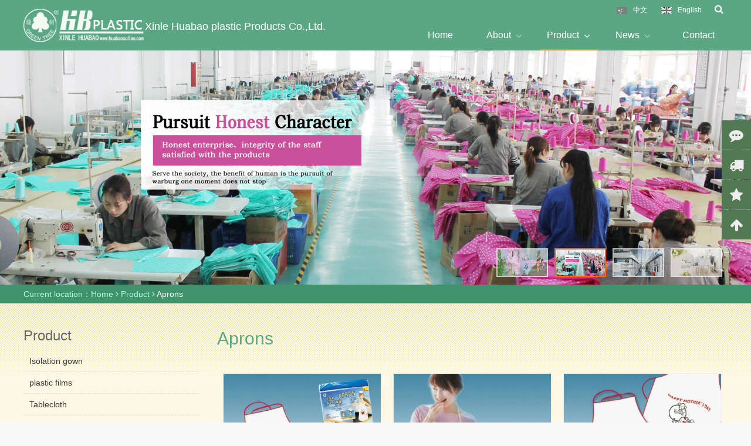

--- FILE ---
content_type: text/html; charset=utf-8
request_url: http://en.huabaosuliaozhipin.com/Product/index/id/26.html
body_size: 16029
content:
<!doctype html>
<html lang="en">
<head>
	<meta charset="UTF-8">
    <title>Aprons-Xinle Huabao plastic Products Co.,Ltd.</title>
    <script type="text/javascript" src="/Public/pc/browser.js"></script>
    <script type="text/javascript">
    if (browserRedirect()) { location.href = 'http://en.m.huabaosuliaozhipin.com/Product/index/id/26.html';}
    </script>
	<meta name="viewport" content="width=device-width, initial-scale=1" />
	<meta http-equiv="X-UA-Compatible" content="IE=9,IE=edge,chrome=1" >
	<!--[if lt IE9]>   
		<script src="/Public/pc/html5.js"></script>
	<![endif]-->
	<meta name="renderer" content="webkit">
    <meta name="keywords" content="">
    <meta name="description" content="">
	<link rel="stylesheet" type="text/css" href="/Public/pc/common.css" />
	<link rel="stylesheet" type="text/css" href="/Public/pc/css/font-awesome.min.css" />
	<link rel="stylesheet" type="text/css" href="/Public/zhipin/css/default.css" />
	<link href="/Public/pc/logo.ico" REL="shortcut icon" />
</head>
<body>
<nav><div class="wrap">
	<div class="lft"><img src="/uploads/zhipin/2017-01/20170129120655_33312.png"><div>Xinle Huabao plastic Products Co.,Ltd.</div></div>
	<div class="rgt">
		<div class="links">
			
			<span class="lang">
										<a href="http://www.huabaosuliaozhipin.com" class="www">中文</a>
												<a href="http://en.huabaosuliaozhipin.com" class="en">English</a>
								</span>
			<form name="search" method="post" action="/Index/search.html">
					<input type="text" name="keyw" placeholder="keywords here">
					<a href="javascript:;" class="fa fa-search"></a>
				</form>
		</div>
		<ul class="nav clearfix">
			<li class="m ">
				<h3><a href="/">Home</a></h3>
			</li>
			<li class="m ">
				<h3><a href="/About/index.html">About<i class="fa fa-angle-down"></i></a></h3>
				<div class="sub"><div>
													<a href="/About/index/id/95.html" title="Company Profile">Company Profile</a>
															<a href="/About/honor.html" title="Honor">Honor</a>
								<a href="/About/sence.html" title="Scene">Scene</a>
				</div></div>
			</li>
			<li class="m on">
				<h3><a href="/Product/index.html">Product<i class="fa fa-angle-down"></i></a></h3>
					<div class="sub many"><div>
														<a href="/Product/index/id/61.html" title="Isolation gown">Isolation gown</a>
															<a href="/Product/index/id/18.html" title="plastic films ">plastic films </a>
															<a href="/Product/index/id/55.html" title="Tablecloth">Tablecloth</a>
															<a href="/Product/index/id/28.html" title="3D Shower curtain">3D Shower curtain</a>
															<a href="/Product/index/id/29.html" title="Tablecloth designs">Tablecloth designs</a>
															<a href="/Product/index/id/30.html" title="Shower curtain designs">Shower curtain designs</a>
															<a href="/Product/index/id/20.html" title="Shower Curtain">Shower Curtain</a>
															<a href="/Product/index/id/21.html" title="Suit cover">Suit cover</a>
															<a href="/Product/index/id/22.html" title="Raincoat">Raincoat</a>
															<a href="/Product/index/id/23.html" title="Rain poncho">Rain poncho</a>
															<a href="/Product/index/id/25.html" title="Hanging bags">Hanging bags</a>
															<a href="/Product/index/id/27.html" title="Storage bags">Storage bags</a>
															<a href="/Product/index/id/26.html" title="Aprons">Aprons</a>
															<a href="/Product/index/id/31.html" title="Baby mats">Baby mats</a>
															<a href="/Product/index/id/32.html" title="Baby bibs">Baby bibs</a>
															<a href="/Product/index/id/34.html" title="Air conditioner covers">Air conditioner covers</a>
															<a href="/Product/index/id/35.html" title="Garden furniture covers">Garden furniture covers</a>
															<a href="/Product/index/id/37.html" title="Bicycle covers">Bicycle covers</a>
															<a href="/Product/index/id/24.html" title="Shower caps">Shower caps</a>
															<a href="/Product/index/id/36.html" title="Car covers">Car covers</a>
															<a href="/Product/index/id/38.html" title="Washing machine covers">Washing machine covers</a>
															<a href="/Product/index/id/39.html" title="Motor bike covers">Motor bike covers</a>
															<a href="/Product/index/id/40.html" title="Motor bike seat covers">Motor bike seat covers</a>
															<a href="/Product/index/id/41.html" title="Bicycle seat covers">Bicycle seat covers</a>
															<a href="/Product/index/id/42.html" title="Tyre bags">Tyre bags</a>
															<a href="/Product/index/id/43.html" title="Gas jar covers">Gas jar covers</a>
															<a href="/Product/index/id/44.html" title="Microwave oven covers">Microwave oven covers</a>
															<a href="/Product/index/id/53.html" title="Transplanting mat">Transplanting mat</a>
															<a href="/Product/index/id/52.html" title="Disposable gloves">Disposable gloves</a>
															<a href="/Product/index/id/51.html" title="Sauna Trousers">Sauna Trousers</a>
															<a href="/Product/index/id/50.html" title="Massage chair covers">Massage chair covers</a>
															<a href="/Product/index/id/49.html" title="Umbrella cover">Umbrella cover</a>
															<a href="/Product/index/id/48.html" title="Haircut capes">Haircut capes</a>
															<a href="/Product/index/id/47.html" title="Bowl covers">Bowl covers</a>
															<a href="/Product/index/id/46.html" title="Mattress covers">Mattress covers</a>
															<a href="/Product/index/id/45.html" title="Barbecue covers">Barbecue covers</a>
															<a href="/Product/index/id/33.html" title="Medical pillow covers">Medical pillow covers</a>
													<div class="clr"></div>
					</div></div>
				</li>
				<li class="m ">
					<h3><a href="/News/index.html">News<i class="fa fa-angle-down"></i></a></h3>
					<div class="sub"><div>
													<a href="/News/index/id/9.html" title="Company dynamics">Company dynamics</a>
													<a href="/News/index/id/10.html" title="Exhibition information">Exhibition information</a>
											</div></div>
				</li>
				<li class="m ">
					<h3><a href="/About/contact.html">Contact</a></h3>
				</li>
			</ul>
	</div>
	<div class="clr"></div>
</div></nav>
	<div id="ads">
			<div id="slideBox" class="slideBox">
				<div class="bd">
					<ul>        
	                								<li><img src="/uploads/zhipin/2017-01/20170129122248_81433.jpg" /></li>
															<li><img src="/uploads/zhipin/2017-01/20170129122248_56365.jpg" /></li>
															<li><img src="/uploads/zhipin/2017-01/20170129122249_45040.jpg" /></li>
															<li><img src="/uploads/zhipin/2022-03/20220309163749_13490.jpg" /></li>
												</ul>
	    		</div>
				<div class="hd"><ul>
											<li><img src="/uploads/zhipin/2017-01/20170129122248_81433.jpg" /></li>
											<li><img src="/uploads/zhipin/2017-01/20170129122248_56365.jpg" /></li>
											<li><img src="/uploads/zhipin/2017-01/20170129122249_45040.jpg" /></li>
											<li><img src="/uploads/zhipin/2022-03/20220309163749_13490.jpg" /></li>
									</ul></div>
	    		<div class="wrap">
	    			<a class="prev arrow" href="javascript:void(0)"></a>
					<a class="next arrow" href="javascript:void(0)"></a>
				</div>
			</div>
			
	</div>
<div class="loc"><div class="wrap">
	Current location：<a href="/">Home</a>
	<span class="fa fa-angle-right"></span>
	<a href="/Product/index.html">Product</a> <span class="fa fa-angle-right"></span> <span class="now">Aprons</span></div></div>
<div id="body"><div class="wrap">
	<aside class="lft">
		<div class="category">
			<h2>Product</h2>
			<ul>
									<li><a href="/Product/index/id/61.html">Isolation gown</a></li>
									<li><a href="/Product/index/id/18.html">plastic films </a></li>
									<li><a href="/Product/index/id/55.html">Tablecloth</a></li>
									<li><a href="/Product/index/id/28.html">3D Shower curtain</a></li>
									<li><a href="/Product/index/id/29.html">Tablecloth designs</a></li>
									<li><a href="/Product/index/id/30.html">Shower curtain designs</a></li>
									<li><a href="/Product/index/id/20.html">Shower Curtain</a></li>
									<li><a href="/Product/index/id/21.html">Suit cover</a></li>
									<li><a href="/Product/index/id/22.html">Raincoat</a></li>
									<li><a href="/Product/index/id/23.html">Rain poncho</a></li>
									<li><a href="/Product/index/id/25.html">Hanging bags</a></li>
									<li><a href="/Product/index/id/27.html">Storage bags</a></li>
									<li><a href="/Product/index/id/26.html">Aprons</a></li>
									<li><a href="/Product/index/id/31.html">Baby mats</a></li>
									<li><a href="/Product/index/id/32.html">Baby bibs</a></li>
									<li><a href="/Product/index/id/34.html">Air conditioner covers</a></li>
									<li><a href="/Product/index/id/35.html">Garden furniture covers</a></li>
									<li><a href="/Product/index/id/37.html">Bicycle covers</a></li>
									<li><a href="/Product/index/id/24.html">Shower caps</a></li>
									<li><a href="/Product/index/id/36.html">Car covers</a></li>
									<li><a href="/Product/index/id/38.html">Washing machine covers</a></li>
									<li><a href="/Product/index/id/39.html">Motor bike covers</a></li>
									<li><a href="/Product/index/id/40.html">Motor bike seat covers</a></li>
									<li><a href="/Product/index/id/41.html">Bicycle seat covers</a></li>
									<li><a href="/Product/index/id/42.html">Tyre bags</a></li>
									<li><a href="/Product/index/id/43.html">Gas jar covers</a></li>
									<li><a href="/Product/index/id/44.html">Microwave oven covers</a></li>
									<li><a href="/Product/index/id/53.html">Transplanting mat</a></li>
									<li><a href="/Product/index/id/52.html">Disposable gloves</a></li>
									<li><a href="/Product/index/id/51.html">Sauna Trousers</a></li>
									<li><a href="/Product/index/id/50.html">Massage chair covers</a></li>
									<li><a href="/Product/index/id/49.html">Umbrella cover</a></li>
									<li><a href="/Product/index/id/48.html">Haircut capes</a></li>
									<li><a href="/Product/index/id/47.html">Bowl covers</a></li>
									<li><a href="/Product/index/id/46.html">Mattress covers</a></li>
									<li><a href="/Product/index/id/45.html">Barbecue covers</a></li>
									<li><a href="/Product/index/id/33.html">Medical pillow covers</a></li>
							</ul>
</div>
			<div class="part contact">
			<h3>Xinle Huabao plastic Products Co.,Ltd.</h3>
			<ul>
				<li>address：No. 210 South Ring Road, Xinle, Hebei</li>
				<li>Postcode：050700</li>
				<li>E-mail：xxl@huabaoproducts.com</li>
				<li>Fax：086-311-88677345</li>
				<li>Telephone：086-311-85191323<br>85191325<br>88595025<br>88595779<br></li>
			</ul>
		</div>
	</aside>
	<section class="rgt plist">
		<h1>Aprons</h1>
					<a href="/Product/show/id/223.html" class="grid">
		        <img src="/uploads/zhipin/2017-02/thumb_20170219122519_24186.jpg">
		        <h3>WQ-16-2-Screen printing thickening EVA apron</h3>
		    </a>
					<a href="/Product/show/id/222.html" class="grid">
		        <img src="/uploads/zhipin/2017-02/thumb_20170219122435_45991.jpg">
		        <h3>WQ-04A-3-Composite flannel apron</h3>
		    </a>
					<a href="/Product/show/id/221.html" class="grid">
		        <img src="/uploads/zhipin/2017-02/thumb_20170219122321_91164.jpg">
		        <h3>WQ9-Screen printed apron</h3>
		    </a>
					<a href="/Product/show/id/220.html" class="grid">
		        <img src="/uploads/zhipin/2017-02/thumb_20170219122212_83440.jpg">
		        <h3>WQ23-Duplex printing Double faced apron</h3>
		    </a>
					<div class="clr"></div>
		<div class='pages'>     </div>	</section>
	<div class="clr"></div>
</div></div>
<footer><div class="wrap">
		<div class="lft">
			<span><!-- <i class="fa fa-map-signs"></i>  -->address：</span>No. 210 South Ring Road, Xinle, Hebei<br>
			<span><!-- <i class="fa fa-phone"></i>  -->Telephone：</span>086-311-85191323,85191325,88595025,88595779<br>
			<span><!-- <i class="fa fa-fax"></i>  -->Fax：</span>086-311-88677345<br>
			<span><!-- <i class="fa fa-envelope-o"></i>  -->E-mail：</span><a href="mailto:xxl@huabaoproducts.com">xxl@huabaoproducts.com</a><br>
			<span><!-- <i class="fa fa-copyright"></i>  -->&copy; 2025 </span>Xinle Huabao plastic Products Co.,Ltd.</a> 		</div>
		<div class="rgt">
			<figure>
				<img src="/Public/zhipin/images/logo_gray.png">
				<p>Xinle Huabao plastic Products Co.,Ltd.</p>
			</figure>
		</div>
		<div class="clr"></div>
</div></footer>
<div id="quick">
	<div class="lft">
		<div>
			<a href="tel:1330115556" class="fa fa-phone"> 086-311-85191323,85191325,88595025,88595779</a>
			
		</div>
    		</div>
	<div class="rgt">
		<a href="javascript:;" data-i=0><span class="fa fa-commenting"></span><i>客服中心</i></a>
				<a href="https://shop101671203.taobao.com" target="_blank" rel="nofllow"><span class="fa fa-truck"></span><i>官方店铺</i></a>		<a href="javascript:;" class="sc"><span class="fa fa-star"></span><i>收藏本站</i></a>
		<a href="javascript:;" class="top"><span class="fa fa-arrow-up"></span><i>返回顶部</i></a>
	</div>
	<div class="clr"></div>
</div>
<div style="display:none"><script src="https://s11.cnzz.com/z_stat.php?id=1261178499&web_id=1261178499" language="JavaScript"></script></body>
</html>
<script src="/Public/pc/jquery.min.js"></script>
<script src="/Public/pc/jquery.SuperSlide.2.1.2.js"></script>
<script type="text/javascript">
//通用js.start
$(".nav").slide({type:"menu",titCell:".m",targetCell:".sub",effect:"slideDown",delayTime:300,triggerTime:0,returnDefault:true});
$('nav form').hover(function(){
	$(this).find('input:eq(0)').show().animate({width:150},300).focus();
},function(){
	$(this).find('input:eq(0)').animate({width:0},300).hide();
});
$('nav .fa-search').click(function(){
	var _form=$(this).closest('form');
	var keyw=_form.find('input:eq(0)').val();
	if(keyw){
		_form.submit();
	}else{
		alert('keywords here！');
	}
});
$("#ads").slide({ mainCell:".bd ul", effect:"fold", delayTime:300, autoPlay:true });
function AddFavorite(title, url) {
    try {
        window.external.addFavorite(url, title);
    }
    catch (e) {
        try {
            window.sidebar.addPanel(title, url, "");
        }
        catch (e) {
            alert("抱歉，您所使用的浏览器无法完成此操作。\n\n加入收藏失败，请使用Ctrl+D进行添加");
        }
    }
}
var timer=null;
$('#quick .rgt a').hover(function(){
	var i=$(this).attr('data-i')*1;
	if(i>=0){
		clearTimeout(timer);
		$('#quick .lft').show().find('div').hide().eq(i).show();
	}else{
		$('#quick .lft').hide();
	}
},function(){
	var i=$(this).attr('data-i')*1;
	if(i>=0){
		clearTimeout(timer);
		timer=setTimeout(function(){$('#quick .lft').hide();},300);
	}else{
		$('#quick .lft').hide();	
	}
});
$('#quick .lft').hover(function(){
	clearTimeout(timer);
},function(){
	timer=setTimeout(function(){$('#quick .lft').hide();},300);
});
$('#quick .sc').click(function(){
	AddFavorite(document.title,document.location.href);
});
$('#quick .top').click(function(){
	$('html,body').animate({scrollTop:0},500);
});
var elm = $('.loc'); 
if(elm){
    var startPos = $(elm).offset().top-86; 
    function myfix(){
    	var p = $(window).scrollTop(); 
        $(elm).css('position',((p) > startPos) ? 'fixed' : 'static'); 
        $(elm).css('top',((p) > startPos) ? '86px' : ''); 
    }
    $.event.add(window, "scroll", function() { 
        myfix();
    }); 
    myfix();
}
if($('.ptop')){
$('.ptop li').mouseenter(function(){
		$(this).siblings().find('div').slideUp();
		$(this).find('div').slideDown();
	});
}
//通用js.end
</script>

--- FILE ---
content_type: text/css
request_url: http://en.huabaosuliaozhipin.com/Public/pc/common.css
body_size: 1543
content:
@charset "utf-8";
article,aside,dialog,footer,header,section,footer,nav,figure,menu{display:block}
body,ul,ol,dl,dt,dd,form,h1,h2,h3,h4,figure{ margin: 0; padding: 0;}
body,input,select,option,textarea{ font-family: "微软雅黑","华文细黑",Arial; font-size: 14px; line-height: 1.6em;color: #666;}
body{ background: #f9f9f9;}
img{ border:0; max-width: 100%;}
li{ list-style: none;}
a{ color: #333; text-decoration: none;}
input,textarea{ outline: 0;-moz-box-sizing: border-box;-webkit-box-sizing: border-box;-o-box-sizing: border-box;-ms-box-sizing: border-box; box-sizing: border-box; }
.lft{ float: left;}
.rgt{ float: right;}
.clr{ clear: both;}
.clear:after{content:".";display:block;height:0;clear:both;visibility:hidden;}
.wrap{ width: 1200px; margin: auto;}

	.lang a{display: inline-block; height: 24px; line-height:24px; font-size: 12px; text-decoration: none; padding:5px 10px 5px 38px; background: url(ico.png) no-repeat;}
		.lang .www{ background-position: -117px 12px;}
			.lang .www:hover,.lang .www.on{ background-position: 10px 12px;}
		.lang .en{ background-position: -117px -13px;}
			.lang .en:hover,.lang .en.on{ background-position: 10px -13px;}
		.lang .fr{ background-position: -117px -37px;}
				.lang .fr:hover,.lang .fr.on{ background-position: 10px -37px;}
		.lang .ru{ background-position: -117px -62px;}
				.lang .ru:hover,.lang .ru.on{ background-position: 10px -62px;}
		.lang .pt{ background-position: -117px -85px;}
				.lang .pt:hover,.lang .pt.on{ background-position: 10px -85px;}
		.lang .sp{ background-position: -117px -110px;}
				.lang .sp:hover,.lang .sp.on{ background-position: 10px -110px;}
		.lang .ar{ background-position: -117px -134px;}
				.lang .ar:hover,.lang .ar.on{ background-position: 10px -134px;}
		.lang a:hover{ color: #f60;}
#ads{ position:relative; overflow: hidden;}
	#ads .slideBox{ width:100%; height:auto; position:relative; }
	#ads .slideBox .hd{ height: 20px; overflow: hidden; position: absolute; bottom:12px; z-index: 1; width: 100%; text-align: center;}
	#ads .slideBox .hd ul{ zoom: 1; }
	#ads .slideBox .hd ul li{ display: inline-block; width: 30px; height: 10px; background:#333; cursor: pointer; margin: 0 5px; }
	#ads .slideBox .hd ul li.on{ background: #fff}
	#ads .slideBox .bd{ position:relative; height:100%; z-index:0;   }
	#ads .slideBox .bd ul,.slideBox .bd ul li{width:100%!important}
	#ads .slideBox .bd img{ width:100%; height:auto; display:block;  margin:auto; }
	#ads .wrap{ position: absolute; left: 50%; margin-left: -600px; top: 50%; z-index: 3; display: none;}
	#ads .arrow{ display: block; width: 50px; height: 85px; background:url(ico.png) no-repeat rgba(0,0,0,.3); border-radius: 6px;}
		#ads .prev{ float: left; background-position: -20px -215px;}
		#ads .next{ float: right; background-position: -105px -215px;}
article .link{ color: #bbb; padding-top: 20px; margin-top: 20px; border-top: 1px solid #bbb;}
.pages{ margin-top: 30px; text-align:center; font-size:14px; color: #999;}
	.pages a{ display:inline-block; background:#ccc; border:1px solid #ccc; color:#666; height:18px; line-height:18px; padding:2px 6px; margin-left:3px;}
	.pages a:hover{ color: #06b;}
	.pages a.current{ background:#06b; border-color:#06b; color:#fff;}
	.pages form{ display: inline;}
	.pages .txt{ border: 1px solid #ccc; height: 22px; line-height: 22px; width: 30px; padding: 0 5px; margin-left: 4px;}
	.pages .btn{ height: 24px; background: #06b; border: 0; color: #fff;}
	.form_header{ border-bottom: 1px solid #ddd; padding-bottom: 15px;}
		form.gb .txt{ width: 100%; height: 36px; line-height: 36px; display: block; border: 1px solid #eee;padding: 0 10px; margin: 10px 0; border-radius: 5px;}
		form.gb textarea{ width: 100%; padding: 10px; border: 1px solid #eee; margin: 10px 0; border-radius: 5px;}
			form.gb .txt:hover,form.gb textarea:hover{ border-color: #ccc;}
		form.gb .btn{ background: rgba(24,79,151,0.7); border: 0; color: #fff; padding: 5px 50px; font-size: 18px; border-radius: 5px; cursor: pointer; transition:all 0.5s ease;}
			form.gb .btn:hover{ background: rgba(24,79,151,1); transition:all 0.5s ease;}
#links{ padding: 10px 0; background: #333; color: #666;}
#links a{ display: inline-block; margin-right: 10px; color: #999;}
	#links a:hover{ color: #eee;}
footer{ background: #222; padding: 20px 0; color: #ccc;}
	footer .lft{ line-height: 24px; padding: 10px 0;}
	footer .rgt{ display: table;}
	footer figure{ display: table-cell; vertical-align: middle; text-align: center; height: 140px;}
	footer figure p{ margin: 0;}
	footer a{ color: #eee;}
	footer a:hover{ color: #f60; text-decoration: none;}
@media screen and (max-width:1152px) {
	.wrap{ width:1000px;}
	#ads .wrap{ margin-left: -500px;}
	.form_header{ font-size: 14px;}
	form.gb .txt{ width: 200px;}
	form.gb textarea{ width: 665px; }
}

--- FILE ---
content_type: text/css
request_url: http://en.huabaosuliaozhipin.com/Public/zhipin/css/default.css
body_size: 3969
content:
::selection{ background:#d99d34; color:#fff; } 
::-moz-selection{ background:#d99d34; color:#fff; } 
::-webkit-selection{ background:#d99d34; color:#fff; } 
img{ max-width: none;}
nav{  background:#5ba783;position:fixed; z-index:9999; width: 100%; left: 0; top: 0;  }
	nav .lft{ margin-top: 10px; color: #fff; height:70px; font-size: 18px; display: table;}
		nav .lft img{ float: left;}
		nav .lft div{display: table-cell;vertical-align: middle; text-align: left;}
	nav .rgt{ width: 620px;}
	nav .links{ text-align: right;}
	nav .links .group,nav .links .lang{ display: inline-block;}
	nav .lang a{ display: inline-block; color: #fff;}
		nav .lang a:hover{ background-color:transparent; color:#f8ebb6;}
	.group .w:hover{ background: #f8ebb6; color: #5ba783;}
	.group .w .drop{ background: #fffae4;}
	.group a{ color: #333; margin-top: 1px;}
	.group a:hover{ background-color: #f8ebb6; color: #5ba783;}
.clearfix:after{content:".";display:block;height:0;clear:both;visibility:hidden;}
	.nav{ margin:2px 0 0 70px;}
	.nav h3{ font-size:100%; font-weight:normal; font-size:16px;  }
	.nav .m{  position:relative; float:left; width:100px; margin-left:10px; display:inline; text-align:center;   }
	.nav .m h3 i{ display:inline-block; *display:inline; zoom:1; width:16px; height:14px;overflow:hidden; margin:-2px 0 0 5px; vertical-align:middle; filter:alpha(opacity=50);opacity:0.5;}
	.nav h3 a{  zoom:1;  height:48px; line-height:48px;  display:block; color:#fff }
	.nav .on h3 a{ border-bottom:2px solid #d99d34;   }
	.nav .on h3 a i{ filter:alpha(opacity=100);opacity:1;  }
	.nav .sub{ display:none; /*默认隐藏*/ width:100%; position:absolute; left:0; top:50px;  background:#fffae4;  float:left; line-height:30px;}
		.nav .many{ width: 840px; left: -520px; }
		nav .sub div{ padding: 10px 0;}
	.nav .sub a{ color:#333; display:block; zoom:1; padding: 0 10px; overflow: hidden; white-space: nowrap; text-overflow:ellipsis;}
		.nav .many a{ width: 120px; float: left;}
		.nav .sub a:hover{  background:#f8ebb6; }
nav form{display:inline;padding-top: 6px;}
nav input{ background: none; border: 0; height: 24px; line-height: 24px; border-bottom: 1px solid #fff; color: #fff;width: 0; display: none;}
nav .fa-search{ width: 30px; height: 30px; text-align: center; line-height: 30px; color: #fff; font-size: 16px; }
#ads{ margin-top: 85px;}
#ads .slideBox .hd{ right:4px; height: 50px; text-align: right;}
	#ads .slideBox .hd ul{ width: 1200px; margin: auto;}
	#ads .slideBox .hd ul li{  float: right; margin-left:6px; filter:alpha(opacity=70); opacity:0.7;  cursor:pointer; width: 84px;height: 45px; border:2px solid #fff;}
	#ads .slideBox .hd ul li img{ width:84px; height:45px;display:block;  }
	#ads .slideBox .hd ul li.on{ filter:alpha(opacity=100);opacity:1; border:2px solid #f60;}
#body{ background: url(../images/bg.jpg) repeat-x #fff; padding: 30px 0;}
a.more{text-indent: 0;  background: #537952; color: #fff; width: 55px; height: 30px; line-height: 30px; vertical-align: middle; padding-left: 15px; border-radius: 3px;}
	a.more:hover span{ text-indent: 4px;}
#quick{position: fixed; z-index: 9999999; right: 0; top:50%; margin-top: -155px;}
	#quick .lft{ background: #d99d34; padding: 20px; display: none;}
		#quick .lft a{ color: #fff; display: block; height: 40px; line-height: 40px;}
		#quick .lft div{ display: none;}
		#quick .lft img{ display: block; height: 112px;}
	#quick  .rgt a{ display: block; width: 40px; height: 40px; padding: 5px; background: #537952; color: #eee; margin-bottom: 1px; text-align: center; overflow: hidden;}
		#quick  .rgt a span{ display: block; width: 40px; height: 40px; text-align: center;line-height: 40px; font-size: 24px; margin-top: 0; transition:all 0.3s ease;}
		#quick  .rgt a i{font-style: normal; display: block; width: 40px; height: 40px; text-align: center; line-height: 1.3em; margin-top: 3px;}
		#quick .rgt  a:hover{ background: #d99d34; color: #fff;}
		#quick  .rgt a:hover span{ margin-top:-40px; transition:all 0.3s ease;}
.pages a{ background: #5ba783; color: #fff; border: 0;}
	.pages a:hover{ background: #fffae4; color: #333;}
	.pages a.current{ background: #d99d34; color: #fff;}

/*	首页	*/
.title{ height:50px; line-height: 50px; background: url(../images/icon.png) 0 -40px repeat-x; margin: 20px 0;}
	.title h2{ font-size: 30px; color: #226142; background: #fff; position: relative; width: 150px; height: 50px; margin: 0 auto; padding: 0 30px; white-space: nowrap;}
		#about .title h2{ background: url(../images/bg.jpg) 1px -52px repeat-x;}
	.title h2 span{ color: #333; font-size: 20px; position: absolute;top: 0; right: 30px; height: 20px; line-height: 20px; font-weight: normal;}
	.title h2 b{ font-size: 48px;}
#about a.lft,#about a.rgt{ width: 48%; height: 320px; position: relative; overflow: hidden;}
	#about img{ display: block; width: 100%; height: 320px;}
	#about .bg{ position: absolute; left: 0; top: 0; width: 100%; height: 100%; background: rgba(0,0,0,.8); z-index: 1; display: none;}
	#about  .bg h3{position: absolute; left: 0; top:-60px; width:100%;text-align: center; color: #eee; font-size: 36px;}
	#about  .bg p{position: absolute; left: 0; bottom:-40px; width: 100%; text-align: center; color: #ccc;}
	#about .desc{ padding:30px 0 0px text-indent: 2em;}
	#about .desc a{  float: right;}
.hp-tab-newprd { overflow: hidden; position: relative;}
	.hp-tab-newprd .j-sw-nav { line-height: 40px; position: relative }
	.hp-tab-newprd .j-sw-nav:after{ content: ".";display: block; height: 0; overflow: hidden; clear: both;}
	.hp-tab-newprd .j-sw-nav li { float: left; }
	.hp-tab-newprd .j-sw-nav li a{ display: block; padding: 0 15px;}
	.hp-tab-newprd .j-sw-nav li a:hover, .hp-tab-newprd .j-sw-nav .on a { background:#f8ebb6;}
	.hp-tab-newprd .j-sw-nav a.more{ float: right;background:#537952; color: #fff;}
	.hp-tab-newprd .j-sw-c ul{ zoom:1; overflow:hidden;}
	.hp-tab-newprd .j-sw-c li { float: left; width: 265px; height: 295px; padding: 9px; border: 1px solid #eee;  margin-right: 15px; overflow: hidden; background: #fff;-ms-transition:all 0.3s ease;-moz-transition:all 0.3s ease;-o-transition:all 0.3s ease;-webkit-transition:all 0.3s ease; transition:all 0.3s ease;}
	.hp-tab-newprd .j-sw-c li.end{ margin-right: 0;}
	.hp-tab-newprd .j-sw-c li a{ display: block;}
		.hp-tab-newprd .j-sw-c li img{ display: block; width: 265px; height: 265px;}
		.hp-tab-newprd .j-sw-c li h3{ height: 30px; line-height: 30px; overflow: hidden; white-space: nowrap; text-overflow:ellipsis; font-size: 14px; font-weight: normal;}
	.hp-tab-newprd .j-sw-c li:hover{ border-color: #d99d34; background: #fffae4;-ms-transition:all 0.3s ease;-moz-transition:all 0.3s ease;-o-transition:all 0.3s ease;-webkit-transition:all 0.3s ease; transition:all 0.3s ease;}
#news{ background: #fcf9e8; padding: 30px 0; margin: 30px 0;}
	#news .title h2{ background: #fcf9e8;}
#news .pics{ width: 400px;}
	#news .pics img{max-width: 100%; height: 300px;}
#news .list{ width: 780px;}
	#news .li{ display: block; padding: 10px; border-bottom: 1px solid #e9e3c3;}
		#news .li h3{font-size: 16px; color: #999; height: 24px; line-height: 24px; overflow: hidden;}
			#news .li.on h3{ color: #226142;}
		#news .li p{ color: #226142; height: 16px; line-height: 16px; overflow: hidden; white-space: nowrap; text-overflow:ellipsis; display: none;}
		#news .li.on p{ display: block;}
			#news .li time{ color: #ccc; font-size: 14px; font-weight: normal; float: right;}
	#news a.more{ display: block; margin:12px auto 0; padding: 0 20px; text-align: center;}
#customers:after{ content: "."; display: block; height: 0; overflow: hidden; clear: both;}
#customers li{ display: block; float: left; width: 25%; margin: 6px 0;}
	#customers a{display: table; width: 95%; padding: 11px; margin: auto; -moz-box-sizing: border-box;-webkit-box-sizing: border-box;-o-box-sizing: border-box;-ms-box-sizing: border-box; box-sizing: border-box; }
		#customers a:hover{ color: #f60;}
		#customers a:hover img{ border-color: #f60;}
		#customers img{ width: 60px; height: 60px; margin-right: 6px; border-radius: 50%; border:2px solid #eee; vertical-align: middle;}
		#customers h4{ height: 60px;  display: table-cell; vertical-align: middle; font-size: 14px; text-align: left; width: 100%; }
/*其他页面*/
.loc{ background:#41936c; color: #b0ffda;padding: 5px 0; z-index: 999; width: 100%; box-shadow: 0 0 10px rgba(30,30,30,.6);}
	.loc a{ color: #b0ffda;}
	.loc .now{ color: #fff;}
aside.lft{ width: 300px; }
	aside.lft h2{ font-size: 24px; font-weight: normal; height: 50px; line-height: 50px;}
	aside.lft li{ padding: 10px;  line-height: 1.2em; font-size: 14px;border-bottom: 1px dashed #ddd;background: #fff;}
		aside.lft li div{ display: none;}
		aside.lft li.on div{ display: block;}
		aside.lft li a{ display: block;overflow: hidden;white-space: nowrap; text-overflow:ellipsis;}
		aside.lft li img{ display: block; max-width: 100%}
	aside.lft .category{ margin-bottom: 20px;}
		aside.lft .category li{ background: none;transition:all 0.3s ease;}
		aside.lft .category li:hover{ background: #fff; text-indent: 1em;transition:all 0.3s ease;}
		aside.lft .category li:hover a{ color: #5ba783; font-weight: bold;}
	aside.lft .part{ margin-bottom: 30px;}
		aside.lft .part h3{ font-size: 16px; background: url(../images/titBg.jpg); height: 43px; line-height: 43px; padding: 0 10px; overflow: hidden; white-space: nowrap; text-overflow:ellipsis;}
article.rgt,section.rgt{ width: 870px; }
	article.rgt .content,.picShow,.nlist{ background: #fff; padding: 20px; border: 1px solid #eee;}
	article.rgt h1,section.rgt h1{ color: #5ba783; font-size: 30px; font-weight: normal; line-height: 1.3em; padding: 10px 0; margin-bottom: 20px; }
	article.rgt p{ text-indent: 2em;}
	article.rgt img{ display: block;margin: 12px auto; max-width: 100%;}
	article .link{ margin-top: 20px; border-top: 1px solid #eee; padding-top: 20px}
		article .link a:hover{ color: #5ba783;}
.grid{ display: block;width: 268px; border: 1px solid #eee; margin: 10px; background: #fff; overflow: hidden;-ms-transition:all 0.5s ease;-moz-transition:all 0.5s ease;-webkit-transition:all 0.5s ease;-o-transition:all 0.5s ease; transition:all 0.5s ease;}
	.grid:hover{ background: #5ba783; border-color: #5ba783; box-shadow: 0 0 10px rgba(90,165,130,.5);-ms-transition:all 0.5s ease;-moz-transition:all 0.5s ease;-webkit-transition:all 0.5s ease;-o-transition:all 0.5s ease; transition:all 0.5s ease;}
	.grid img{ width: 268px; display: block;-ms-transition:all 0.2s ease;-moz-transition:all 0.2s ease;-o-transition:all 0.2s ease;-webkit-transition:all 0.2s ease;transition:all 0.2s ease;}
	.grid:hover img{ opacity: 0.95; -ms-transition:all 0.2s ease;-moz-transition:all 0.2s ease;-o-transition:all 0.2s ease;-webkit-transition:all 0.2s ease; transition:all 0.2s ease;}
	.grid h3{ font-weight: normal; font-size: 16px; height: 40px; line-height: 40px; overflow: hidden; white-space: nowrap; text-overflow:ellipsis; padding: 0 10px;}
	.grid:hover h3{ color: #fff;}
	.sence .grid,.plist .grid{ float: left;}
		.sence .grid img{ height: 175px;}
		.plist .grid img{ height: 268px;}
.picShow .pic{ position: relative;}
	.picShow .pic img{ display: block; margin: auto; max-width: 100%;}
	.picShow .pic .fa{ position: absolute; top: 0; width: 50%; height: 100%;}
		.picShow .pic .fa:hover{ background-color: rgba(255,255,255,.3);}
		.picShow .pic .left{ left: 0; background:url(../images/arr_03.png) left center no-repeat;}
		.picShow .pic .right{ right: 0;  background:url(../images/arr_05.png) right center no-repeat;}
.zoomPic{width:380px; padding: 9px; background: #fff; border: 1px solid #eee; position: relative;}
	.zoomPic .midPic{ width: 380px; height: 380px;overflow: hidden; text-align: center;}
	.zoomPic .midPic img{ max-width: 380px; max-height: 380px; display: inline-block;vertical-align: middle; }
.picScroll-left{ width: 340px; margin: 0 auto; border-top: 1px solid #eee; padding-top: 10px;}
	.picScroll-left .hd{position: absolute; left: 0; top: 380px; width:400px;}
		.picScroll-left .hd .prev,.picScroll-left .hd .next{ cursor: pointer; display:block;  width:20px; height:20px; text-align: center; float: left; font-size: 24px; margin-top: 30px;}
		.picScroll-left .hd .next{ float: right; }
		.picScroll-left .bd ul{ overflow:hidden; zoom:1; }
		.picScroll-left .bd ul li{ cursor: pointer; margin:0 2px; border: 2px solid #fff; width: 60px; height: 60px; float:left; _display:inline; overflow:hidden; text-align:center;  }
		.picScroll-left .bd ul li:hover{border-color: #5ba783;}
		.picScroll-left .bd ul li.on{ border-color: #d99d34;}
		.picScroll-left .bd ul li img{ width: 60px; height: 60px; display:block;}
div.zoomDiv{z-index:99;position:absolute;top:0px;left:0px;width:200px;height:200px;background:#fff;border:1px solid #eee;display:none;text-align:center;overflow:hidden;}
div.zoomMask{position:absolute;background:url("../images/mask.png") repeat scroll 0 0 transparent;cursor:move;z-index:1;}
.pShow .info{ width: 430px;}
	.pShow .info li{ padding: 10px 20px; border-bottom: 1px dotted #eee; background: #fff;}
	.pShow .info li:hover,.pShow .info li.on{ background: #5ba783; color: #fff;}
		.pShow .info li:hover a{ color: #fff;}
	.pShow .info li span{ color: #ccc;}
	.pShow .info li a{ color: #5ba783; text-decoration: underline;}
	.pShow .info li a:hover{ text-decoration: none;}
	.pShow h1{ margin-top: 30px;}
	.pShow .abt{ margin-top: 10px;}
.abt h3{ padding-bottom: 10px; border-bottom: 1px solid #eee; margin-bottom: 10px; color: #5ba783;}
.abt .picScroll-left{ width:100%; margin: 0 auto; border: 0; padding-top: 10px;}
	.abt .picScroll-left .hd{position: static; float: right; width:45px; height: 30px; overflow: hidden; margin-top: -50px;}
		.abt .picScroll-left .hd .prev,.abt .picScroll-left .hd .next{ background: #ccc; color: #fff;font-size: 20px; line-height: 20px; margin-top: 0;}
		.abt .picScroll-left .hd .fa:hover{ background:#5ba783;}
		.abt .picScroll-left .bd ul li{ display: block; border: 1px solid #eee; width: 160px; height: 190px;margin:0 6px; }
		.abt .picScroll-left .bd ul li img{ width: 160px; height: 160px; display:block;}
		.abt .picScroll-left ul li h4{ height: 30px; line-height: 30px; font-weight: normal; background: rgba(90,165,130,0.2);}
		.picScroll-left .bd ul li.on h4,.picScroll-left .bd ul li.on:hover h4{ background: #d99d34; color: #fff;}
		.picScroll-left .bd ul li:hover h4{ background: #5ba783; color: #fff;}
.nlist li{height: 40px; line-height: 40px; border-bottom: 1px dotted #eee;}
	.nlist li a{ display: block; float: left; width: 700px; overflow: hidden; white-space: nowrap; text-overflow:ellipsis;}
		.nlist li a:hover{ color: #5ba783;}
	.nlist li time{ float: right; color: #ccc;}
.contact .fst{ padding: 20px; background: #fff; border: 1px solid #eee; font-size: 16px; margin-bottom: 20px;}
	.contact .fst span{ color: #ccc; display: inline-block; margin: 0 10px;}
	.contact .part{ width: 33.33%; height: 300px; overflow: hidden; float: left; text-align: center;}
	.contact .part h3{ font-size: 16px; font-weight: normal; text-align: center; border-bottom: 1px solid #eee; padding-bottom: 10px; margin-bottom: 10px;}
	.contact .part img{ border-radius: 12px; box-shadow: 0 0 10px rgba(0,0,0,0.1)}
	.contact .part ul{ width: 70%; margin: auto;}
	.contact .part li{ border-bottom: 1px solid #eee; padding: 5px 0; text-align: left;}
		.contact .part li span{ color: #ccc;}
	form.gb .txt{ width: 251px;}
	form.gb textarea{ width: 820px;}
	form.gb .btn{ background: #5ba783;}
	form.gb .btn:hover{ background: rgba(90,165,130,.8);}
.search li{ display: block; width: 25%; height: 225px; overflow: hidden; padding: 10px; box-sizing:border-box; float: left; margin-bottom: 20px;}
	.search li img{ width: 100%; height: 195px; display: block;}
	.search li.n a{ display: block; height: 100%; background: #eee; padding: 10px;}
	.search li.n time{ color: #999;}
	.search li.n a:hover{ background: #333; color: #fff;}
#map{ height: 400px;}
@media screen and (max-width: 1200px){
	#ads .slideBox .hd ul{ width: 1000px;}
	nav .lft{ font-size: 16px; width: 460px;}
	nav .rgt{ width: 540px;}
	.nav .m{ width: auto; min-width: 80px;}
		.nav .sub{ min-width: 200px;}
	nav input{ width: 130px;}
	.nav .many{ width: 792px; }
	.nav .many a{ width: 112px;}
	.hp-tab-newprd .j-sw-c li{ width: 215px; height: 245px;}
	.hp-tab-newprd .j-sw-c li img{ width: 215px; height: 215px;}
	#news .list{ width: 600px;}
	article.rgt, section.rgt{ width: 730px; overflow: hidden;}
	aside.lft{ width: 240px;}
	.contact .fst,.form_header{ font-size: 14px;}
	.contact .fst span{ margin: 0 5px;}
	form.gb .txt{ width: 204px;}
	form.gb textarea{ width: 675px;}
	.nlist li a{ width: 590px;}
	.sence .grid, .plist .grid{ width: 220px;}
	.plist .grid img{ width: 220px; height: 220px;}
	.pShow .info{ width: 400px;}
	.abt .picScroll-left .hd{ padding-right: 50px;}
	.abt .picScroll-left .bd ul li{ width: 170px; height: 200px;}
	.abt .picScroll-left .bd ul li img{ width: 170px; height: 170px;}
	.zoomPic{ width: 300px;}
	.zoomPic .midPic{ width: 300px; height: 300px;}
	.zoomPic .midPic img{ width: 300px; height: 300px;}
	.picScroll-left{ width: 280px; overflow: hidden;}
	.picScroll-left .bd ul li{ margin: 0 3px;}
	.picScroll-left .hd{ top: 310px; width: 320px;}
	section.honor{ width: 640px;}
	.search li{ height: 190px;}
	.search li img{ height: 160px;}
}